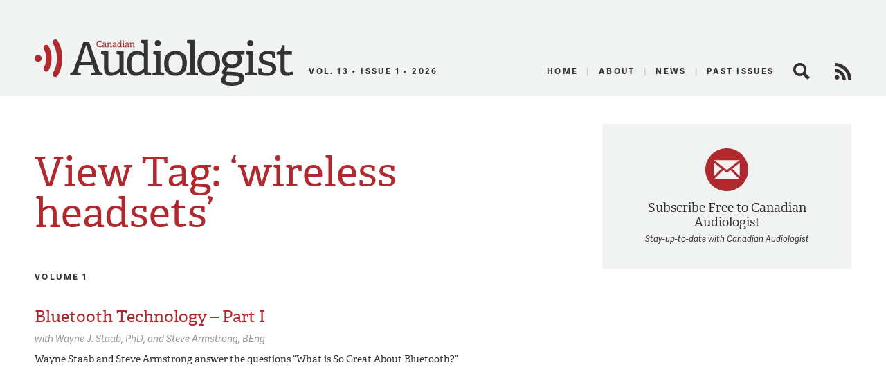

--- FILE ---
content_type: text/html; charset=utf-8
request_url: https://www.google.com/recaptcha/api2/aframe
body_size: 269
content:
<!DOCTYPE HTML><html><head><meta http-equiv="content-type" content="text/html; charset=UTF-8"></head><body><script nonce="j_FRJ2kiHXdyfHIZmWCnCQ">/** Anti-fraud and anti-abuse applications only. See google.com/recaptcha */ try{var clients={'sodar':'https://pagead2.googlesyndication.com/pagead/sodar?'};window.addEventListener("message",function(a){try{if(a.source===window.parent){var b=JSON.parse(a.data);var c=clients[b['id']];if(c){var d=document.createElement('img');d.src=c+b['params']+'&rc='+(localStorage.getItem("rc::a")?sessionStorage.getItem("rc::b"):"");window.document.body.appendChild(d);sessionStorage.setItem("rc::e",parseInt(sessionStorage.getItem("rc::e")||0)+1);localStorage.setItem("rc::h",'1769085842015');}}}catch(b){}});window.parent.postMessage("_grecaptcha_ready", "*");}catch(b){}</script></body></html>

--- FILE ---
content_type: image/svg+xml
request_url: https://canadianaudiologist.ca/wp-content/themes/caa/assets/img/columns/science-matters.svg
body_size: 2756
content:
<?xml version="1.0" encoding="utf-8"?>
<!-- Generator: Adobe Illustrator 17.0.2, SVG Export Plug-In . SVG Version: 6.00 Build 0)  -->
<!DOCTYPE svg PUBLIC "-//W3C//DTD SVG 1.1//EN" "http://www.w3.org/Graphics/SVG/1.1/DTD/svg11.dtd">
<svg version="1.1" id="Layer_1" xmlns="http://www.w3.org/2000/svg" xmlns:xlink="http://www.w3.org/1999/xlink" x="0px" y="0px"
	 width="46px" height="49.291px" viewBox="0 0 46 49.291" enable-background="new 0 0 46 49.291" xml:space="preserve">
<path id="network-6-icon" fill="#CCCCCC" d="M19.362,8.567c-1.214-0.588-2.287-1.063-3.306-1.477C17.667,2.817,19.992,0,23,0
	c2.931,0,5.213,2.673,6.817,6.761c-1.029,0.434-2.086,0.918-3.287,1.517C25.301,5.06,23.898,3.607,23,3.607
	C22.076,3.607,20.617,5.147,19.362,8.567z M23,45.684c-0.898,0-2.3-1.453-3.53-4.672c-1.212,0.605-2.261,1.084-3.288,1.517
	c1.604,4.088,3.886,6.761,6.817,6.761c3.009,0,5.334-2.817,6.944-7.09c-1.015-0.413-2.085-0.886-3.306-1.477
	C25.384,44.144,23.925,45.684,23,45.684z M13.156,41.134c-4.009,1.448-9.992,2.859-12.369-0.652
	c-1.175-1.734-1.613-5.069,2.969-11.106c1.216-1.602,2.623-3.175,4.05-4.619c3.202-3.191,6.809-6.263,11.51-9.444
	c-2.263-1.225-4.733-2.397-7.143-3.268c-2.467-0.893-4.639-1.387-6.303-1.387c-1.063,0-1.852,0.222-2.11,0.593
	c-0.275,0.394-0.288,1.608,0.931,3.784c0.144-0.016,0.291-0.025,0.439-0.025c2.191,0,3.967,1.776,3.967,3.967
	c0,2.191-1.776,3.967-3.967,3.967s-3.967-1.776-3.967-3.967c0-0.71,0.187-1.375,0.514-1.952c-2.322-4.025-1.843-6.448-0.877-7.836
	c0.679-0.976,2.11-2.139,5.07-2.139c5.256,0,12.339,3.409,16.899,6.05c4.63-2.799,11.953-6.49,17.362-6.49
	c2.972,0,4.405,1.194,5.083,2.196c1.175,1.735,1.613,5.069-2.969,11.106C35.796,28.41,22.975,37.587,13.156,41.134z M39.372,17.733
	c3.148-4.147,3.244-6.329,2.855-6.903c-0.263-0.389-1.027-0.611-2.097-0.611c-4.082,0-10.299,2.997-13.878,5.026
	c2.643,1.718,5.112,3.528,7.362,5.374c-0.852,0.849-1.744,1.681-2.657,2.486c-2.499-2.021-5.276-3.999-8.155-5.772
	c-3.306,2.129-6.635,4.63-9.624,7.294c2.249,1.953,4.926,4.003,7.781,5.9c-1.092,0.68-2.195,1.331-3.454,2.013
	c0,0-0.001-0.001-0.001-0.001c-0.009-0.007-0.019-0.013-0.028-0.02c-2.391-1.665-4.75-3.493-6.932-5.406
	C4.652,33.024,2.992,37.307,3.773,38.46c0.263,0.389,1.028,0.612,2.097,0.612c4.914,0,12.713-4.143,17.327-7.114
	C28.862,28.31,35.322,23.07,39.372,17.733z M44.342,32.295c0.293-0.554,0.46-1.185,0.46-1.855c0-2.191-1.776-3.967-3.967-3.967
	s-3.967,1.776-3.967,3.967c0,2.191,1.776,3.967,3.967,3.967c0.183,0,0.363-0.013,0.539-0.038c1.155,2.104,1.136,3.281,0.867,3.669
	c-0.258,0.371-1.047,0.593-2.11,0.593c-3.349,0-8.014-1.94-11.018-3.405c-1.005,0.702-2.252,1.535-3.468,2.299
	c4.027,2.13,9.949,4.713,14.486,4.713c2.96,0,4.391-1.163,5.07-2.138C46.165,38.715,46.643,36.301,44.342,32.295z"/>
</svg>


--- FILE ---
content_type: image/svg+xml
request_url: https://canadianaudiologist.ca/wp-content/themes/caa/assets/img/columns/the-way-i-hear-it.svg
body_size: 1099
content:
<?xml version="1.0" encoding="utf-8"?>
<!-- Generator: Adobe Illustrator 17.0.2, SVG Export Plug-In . SVG Version: 6.00 Build 0)  -->
<!DOCTYPE svg PUBLIC "-//W3C//DTD SVG 1.1//EN" "http://www.w3.org/Graphics/SVG/1.1/DTD/svg11.dtd">
<svg version="1.1" id="Layer_1" xmlns="http://www.w3.org/2000/svg" xmlns:xlink="http://www.w3.org/1999/xlink" x="0px" y="0px"
	 width="42px" height="48.932px" viewBox="0 0 42 48.932" enable-background="new 0 0 42 48.932" xml:space="preserve">
<path id="clipboard-8-icon" fill="#CCCCCC" d="M11.017,28.663l1.748-1.616c2.045,0.99,3.342,1.743,5.641,3.381
	c4.321-4.904,7.177-7.392,12.484-10.694l0.569,1.309c-4.377,3.82-7.582,8.074-12.198,16.352
	C16.413,34.041,14.513,31.903,11.017,28.663z M42,7.101v41.831H0V7.101h9.488L4.7,11.841v32.273h32.482V11.841l-4.719-4.739
	L42,7.101z M27.203,6.996V6.159C27.203,2.757,24.446,0,21.045,0s-6.159,2.757-6.159,6.159v0.837l-6.724,6.78h25.794L27.203,6.996z
	 M21.089,8.096c-1.169,0-2.116-0.948-2.116-2.117c0-1.169,0.948-2.116,2.116-2.116c1.169,0,2.117,0.948,2.117,2.116
	C23.206,7.148,22.259,8.096,21.089,8.096z"/>
</svg>
